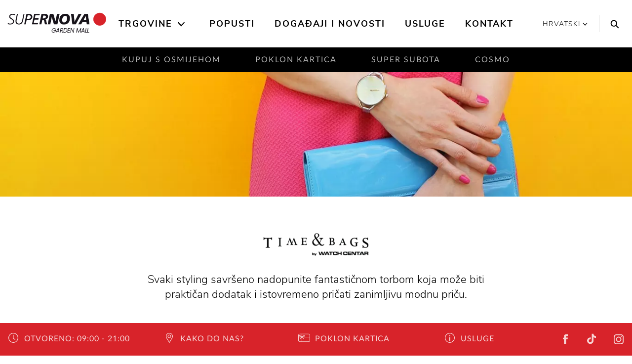

--- FILE ---
content_type: text/html; charset=utf-8
request_url: https://www.supernova-gardenmall.hr/trgovina/time-bags-by-watch-centar/
body_size: 17530
content:
<!DOCTYPE html>
<html lang="hr">
<head>

<meta charset="utf-8">
<!-- 
	This website is powered by TYPO3 - inspiring people to share!
	TYPO3 is a free open source Content Management Framework initially created by Kasper Skaarhoj and licensed under GNU/GPL.
	TYPO3 is copyright 1998-2026 of Kasper Skaarhoj. Extensions are copyright of their respective owners.
	Information and contribution at https://typo3.org/
-->


<link rel="icon" href="/_assets/2a6b31bd41464b2c68f71b4b3c84faf9/Icons/favicon.png" type="image/png">
<title>Time &amp; Bags by Watch Centar | Shopping centar Zagreb Garden Mall</title>
<meta http-equiv="x-ua-compatible" content="IE=edge">
<meta name="generator" content="TYPO3 CMS">
<meta name="description" content="Svaki styling savršeno nadopunite fantastičnom torbom koja može biti praktičan dodatak i istovremeno pričati zanimljivu modnu priču. ">
<meta name="viewport" content="width=device-width, initial-scale=1.0">
<meta property="og:type" content="website">
<meta name="twitter:card" content="summary">


<link rel="stylesheet" href="https://use.fontawesome.com/releases/v5.2.0/css/all.css" media="all">
<link rel="stylesheet" href="/_assets/3781afeff0c9dfb2e539c89f5131fdef/Css/jquery.fancybox.min.css?0" media="all">
<link rel="stylesheet" href="/_assets/3781afeff0c9dfb2e539c89f5131fdef/Css/custom.css?0" media="all">



<script src="https://code.jquery.com/jquery-latest.min.js"></script>


<!-- Global site tag (gtag.js) - Google Analytics -->
<script data-ignore="1" data-cookieconsent="statistics" type="text/plain" async data-src="https://www.googletagmanager.com/gtag/js?id=UA-96212968-10"></script><!-- Global site tag (gtag.js) - Google Analytics -->
<script data-ignore="1" data-cookieconsent="statistics" type="text/plain">
    /* Google Analytics Optout */
    var gaProperty = 'UA-96212968-10';
    var disableStr = 'ga-disable-' + gaProperty;
    if (document.cookie.indexOf(disableStr + '=true') > -1) {
        window[disableStr] = true;
    }

    function gaOptout() {
        document.cookie = disableStr + '=true; expires=Thu, 31 Dec 2099 23:59:59 UTC; path=/';
        window[disableStr] = true;
    }

     /* Google Analytics */
	window.dataLayer = window.dataLayer || [];
	function gtag(){dataLayer.push(arguments);}
	gtag('js', new Date());

	gtag('config', gaProperty, { 'anonymize_ip': true });
    /* End Google Analytics */
</script><script data-ignore="1" data-cookieconsent="statistics" type="text/plain"></script><!-- Build BUILD_NUMBER_PLACEHOLDER -->

        
<link rel="stylesheet" href="/packages/ps_site/Resources/Public/Css/mainStyles/mainStyles.f4cf.css">


    

    <meta name="google-site-verification" content="l0wlx4FnbKzuz1J6PzPEcdml1VJ6mRv7FBDZh0lM-a4" />





<link rel="canonical" href="https://www.supernova-gardenmall.hr/trgovina/time-bags-by-watch-centar/"/>

<link rel="alternate" hreflang="x-default" href="https://www.supernova-gardenmall.hr/trgovina/time-bags-by-watch-centar/"/>
<link rel="alternate" hreflang="hr-HR" href="https://www.supernova-gardenmall.hr/trgovina/time-bags-by-watch-centar/"/>
<link rel="alternate" hreflang="en" href="https://www.supernova-gardenmall.hr/en/store/time-bags-by-watch-centar/"/>
</head>
<body id="p-491" class="no-js">


<div class="sticky-top">
    
    <header class="header">
        

<div class="keyboard-nav">
  <a class="h4 sr-only sr-only-focusable skip-to-content" href="/">
    Home
  </a>
  <a class="h4 sr-only sr-only-focusable skip-to-content searchTrigger" data-toggle="modal" data-target=".scl-search-modal" href="#search">
    Search
  </a>
  <a class="h4 sr-only sr-only-focusable skip-to-content" href="#main-nav-list">
    Main navigation
  </a>
  <a class="h4 sr-only sr-only-focusable skip-to-content" href="#content">
    Skip to content
  </a>
</div>



        <div class="container-large">
            <nav class="navbar navbar-light p-lg-0 navbar-expand-lg justify-content-end">
                <span class="header__logo header__logo--main">
                    <a href="/">
    
        
                
                    
                        <svg xmlns="http://www.w3.org/2000/svg" xmlns:xlink="http://www.w3.org/1999/xlink" width="100%" height="80px" viewBox="0 20 441 61" version="1.1">
                        <g id="Symbols" stroke="none" stroke-width="1" fill="none" fill-rule="evenodd">
                            <g id="Suerpnova_Logo-/-positive">
                                <g id="supernova_1" transform="translate(1.000000, 2.000000)">
                                    <path d="M33.327,6.464 C30.093,5.078 26.53,4.418 22.636,4.418 C14.519,4.418 7.062,8.312 7.062,17.287 C7.062,27.913 24.022,28.704 24.022,38.273 C24.022,45.4 17.422,48.106 11.219,48.106 C7.919,48.106 4.092,47.051 1.386,45.203 L0,49.558 C2.046,50.68 5.61,52.066 11.615,52.066 C19.997,52.066 28.576,47.051 28.576,37.679 C28.576,25.8 11.615,24.942 11.615,16.957 C11.615,10.753 17.555,8.378 22.636,8.378 C25.87,8.378 29.104,9.17 31.941,10.622 L33.327,6.464" id="Fill-1" fill="#18141B"/>
                                    <path d="M74.896,5.21 L70.671,5.21 L64.006,35.238 C62.422,42.431 57.935,48.106 50.082,48.106 C43.548,48.106 39.523,44.08 39.523,37.349 C39.523,34.578 40.38,30.354 40.908,27.648 L45.594,5.21 L41.238,5.21 L37.608,21.774 C36.619,26.064 34.969,33.39 34.969,37.547 C34.969,46.985 41.37,52.066 50.147,52.066 C60.838,52.066 67.042,44.411 68.758,33.72 L74.896,5.21" id="Fill-2" fill="#18141B"/>
                                    <path d="M73.567,51.274 L80.166,51.274 L84.192,32.862 L90.791,32.862 C103.198,32.862 109.864,26.328 109.864,17.221 C109.864,8.048 101.944,5.21 95.081,5.21 L83.598,5.21 L73.567,51.274 Z M89.009,11.018 L92.441,11.018 C97.984,11.018 102.868,11.809 102.868,18.211 C102.868,25.668 95.807,27.054 89.009,27.054 L85.512,27.054 L89.009,11.018 L89.009,11.018 Z" id="Fill-3" fill="#18141B"/>
                                    <polyline id="Fill-4" fill="#18141B" points="107.984 51.274 133.986 51.274 135.24 45.466 115.904 45.466 119.27 30.288 136.56 30.288 137.682 24.48 120.589 24.48 123.559 11.018 141.774 11.018 143.094 5.21 118.082 5.21 107.984 51.274"/>
                                    <path d="M158.241,12.469 L162.069,12.469 C165.831,12.469 169.988,12.469 169.988,17.287 C169.988,23.358 163.982,24.876 159.033,24.876 L155.667,24.876 L158.241,12.469 Z M140.752,51.274 L149.992,51.274 L154.018,32.136 L157.515,32.136 C162.531,32.136 162.267,35.567 163.323,40.451 L165.566,51.274 L175.268,51.274 L170.846,32.73 C170.252,30.222 168.668,28.638 166.16,28.506 L166.16,28.374 C173.684,28.242 179.623,24.019 179.623,16.099 C179.623,5.078 169.79,5.21 161.277,5.21 L150.388,5.21 L140.752,51.274 L140.752,51.274 Z" id="Fill-5" fill="#18141B"/>
                                    <polyline id="Fill-6" fill="#18141B" points="178.009 51.274 189.624 51.274 196.025 19.399 196.158 19.399 205.792 51.274 221.104 51.274 230.871 5.21 219.255 5.21 212.788 37.151 212.656 37.151 203.219 5.21 187.842 5.21 178.009 51.274"/>
                                    <path d="M264.301,24.217 C264.301,31.938 260.34,42.959 250.838,42.959 C244.436,42.959 242.258,38.141 242.258,32.334 C242.258,24.546 246.219,13.525 255.721,13.525 C262.123,13.525 264.301,18.409 264.301,24.217 Z M276.971,23.227 C276.971,13.723 271.494,4.418 256.514,4.418 C238.76,4.418 229.588,15.835 229.588,33.324 C229.588,42.761 235.064,52.066 250.045,52.066 C267.799,52.066 276.971,40.649 276.971,23.227 L276.971,23.227 Z" id="Fill-7" fill="#18141B"/>
                                    <polyline id="Fill-8" fill="#18141B" points="328.352 5.21 315.086 5.21 297.268 40.055 297.135 40.055 294.033 5.21 281.693 5.21 287.699 51.274 302.877 51.274 328.352 5.21"/>
                                    <path d="M349.045,32.73 L337.166,32.73 L346.932,14.713 L347.064,14.713 L349.045,32.73 Z M313.539,51.274 L326.871,51.274 L332.348,41.441 L350.232,41.441 L351.486,51.274 L363.893,51.274 L356.369,5.21 L340.928,5.21 L313.539,51.274 L313.539,51.274 Z" id="Fill-9" fill="#18141B"/>
                                    <path d="M381.461,28.553 C381.461,13.242 393.873,0.83 409.184,0.83 C424.496,0.83 436.908,13.242 436.908,28.553 C436.908,43.865 424.496,56.276 409.184,56.276 C393.873,56.276 381.461,43.865 381.461,28.553" id="Fill-10" fill="#D8232A"/>
                                    <path d="M381.461,28.553 C381.461,13.242 393.873,0.83 409.184,0.83 C424.496,0.83 436.908,13.242 436.908,28.553 C436.908,43.865 424.496,56.276 409.184,56.276 C393.873,56.276 381.461,43.865 381.461,28.553 Z" id="Stroke-11" stroke="#D8232A" stroke-width="1.446"/>
                                </g>
                            </g>
                        </g>
                        <text dx="365px" y="90px" fill="#18141B" font-family="'Poppins'" font-size="27px" style="letter-spacing: -1px; text-align: right; width: 100px; text-transform: uppercase;" text-anchor="end">Garden Mall</text>
                        <title>Garden Mall</title>
                    </svg>
                    Garden Mall
                    
                
            
  
</a>
</span>
                <div
    class="navbar-collapse offcanvas-collapse justify-content-center collapse-no-animation"
    id="navbarResponsive"
>
    <div class="main-menu">
        <div class="main-menu__body">
            <ul class="main-menu__list main-menu__list--main" id="main-nav-list" aria-label="Main navigation">
                
                    
                        <li class="with-subpages">
                            <a class="active  align-items-center" href="/trgovine/">
                                Trgovine
                            </a>
                             
                                <button class="main-menu__arrow" aria-label="Open the submenu">
                                    <svg class="ml-auto mr-1 svg-icon">
                                        <use xlink:href="/_assets/2a6b31bd41464b2c68f71b4b3c84faf9/Icons/symbol-defs.svg#icon-arrow-down"></use>
                                    </svg>
                                </button>
                            
                            
                                <div class="main-menu__dropdown enable-store-filter">
                                    <div class="row">
                                        
    

            <a id="c1571"></a>
            
            
            
                



            
            
                

    



            
            

    
        

  

  
      <div class="col-xl-3 d-xl-block">
        <ul id="nav-categories" class="main-menu__list main-menu__list--large main-menu__list--sub">
          <li class="d-xl-none d-inline-block scl-mb-30 scl-mt-10">
            <a href="/trgovine/">
              <b>
                Prikaži sve trgovine
              </b>
            </a>
          </li>
          <li class="d-xl-none">
            Trgovine po kategorijama
          </li>
          
            <li class="menu-category" data-category="c-123">
              <a href="/kategorija/hrana/"><span>Hrana</span></a>
            </li>
          
            <li class="menu-category" data-category="c-121">
              <a href="/kategorija/cipele/"><span>Cipele</span></a>
            </li>
          
            <li class="menu-category" data-category="c-119">
              <a href="/kategorija/djeca/"><span>Djeca</span></a>
            </li>
          
            <li class="menu-category" data-category="c-117">
              <a href="/kategorija/modni-dodaci-i-nakit/"><span>Modni dodaci i nakit</span></a>
            </li>
          
            <li class="menu-category" data-category="c-115">
              <a href="/kategorija/sport/"><span>Sport</span></a>
            </li>
          
            <li class="menu-category" data-category="c-113">
              <a href="/kategorija/tehnika/"><span>Tehnika</span></a>
            </li>
          
            <li class="menu-category" data-category="c-111">
              <a href="/kategorija/dom/"><span>Dom</span></a>
            </li>
          
            <li class="menu-category" data-category="c-109">
              <a href="/kategorija/drogerija/"><span>Drogerija</span></a>
            </li>
          
            <li class="menu-category" data-category="c-107">
              <a href="/kategorija/caffe-i-restorani/"><span>Kafići i restorani</span></a>
            </li>
          
            <li class="menu-category" data-category="c-105">
              <a href="/kategorija/moda/"><span>Moda</span></a>
            </li>
          
            <li class="menu-category" data-category="c-103">
              <a href="/kategorija/ostalo/"><span>Ostalo</span></a>
            </li>
          
        </ul>
        <a class="d-none d-md-inline-block scl-btn scl-mt-20" href="/trgovine/">
          Sve trgovine
        </a>
      </div>
      <div class="col-xl-6 d-none d-xl-block">
        <ul id="nav-stores" class="main-menu__list main-menu__list--sub row">
          
            <li class="menu-store col-4" data-category="
                
              
                c-113
  ">
  <a href="/trgovina/definicija-a1/">
    <span>A1</span>
  </a>
  
  </li>
  
            <li class="menu-store col-4" data-category="
                
              
                c-103
  ">
  <a href="/trgovina/addiko-bank-bankomat/">
    <span>Addiko Bank bankomat</span>
  </a>
  
  </li>
  
            <li class="menu-store col-4" data-category="
                
              
                c-117
  ">
  <a href="/trgovina/alfa-vision-optika/">
    <span>Alfa Vision Optika</span>
  </a>
  
  </li>
  
            <li class="menu-store col-4" data-category="
                
              
                c-107
  ">
  <a href="/trgovina/ali-kebaba/">
    <span>Ali Kebaba</span>
  </a>
  
  </li>
  
            <li class="menu-store col-4" data-category="
                
              
                c-117
  ">
  <a href="/trgovina/amen/">
    <span>Amen</span>
  </a>
  
  </li>
  
            <li class="menu-store col-4" data-category="
                
              
                c-103
  ">
  <a href="/trgovina/autopraonica-i-autoservis-extreme/">
    <span>Autopraonica i vulkanizacija Extreme</span>
  </a>
  
  </li>
  
            <li class="menu-store col-4" data-category="
                
              
                c-103
  ">
  <a href="/trgovina/autoservis-i-vulkanizer-ulja-direkt/">
    <span>Autoservis i vulkanizer Ulja Direkt</span>
  </a>
  
  </li>
  
            <li class="menu-store col-4" data-category="
                
              
                c-119
  ">
  <a href="/trgovina/baby-center/">
    <span>Baby Center</span>
  </a>
  
      <span class="ml-2 main-menu__badge">
        <svg class="svg-icon">
          <use xlink:href="/_assets/2a6b31bd41464b2c68f71b4b3c84faf9/Icons/symbol-defs.svg#icon-percentage"></use>
        </svg>
      </span>
    
  </li>
  
            <li class="menu-store col-4" data-category="
                
              
                c-103
  ">
  <a href="/trgovina/balon-centar/">
    <span>Balon Centar</span>
  </a>
  
  </li>
  
            <li class="menu-store col-4" data-category="
                
              
                c-105,
                c-119
  ">
  <a href="/trgovina/ca/">
    <span>C&amp;A</span>
  </a>
  
  </li>
  
            <li class="menu-store col-4" data-category="
                
              
                c-107
  ">
  <a href="/trgovina/caffe-bar-murano/">
    <span>Caffe bar Murano</span>
  </a>
  
  </li>
  
            <li class="menu-store col-4" data-category="
                
              
                c-105
  ">
  <a href="/trgovina/calzedonia/">
    <span>Calzedonia</span>
  </a>
  
  </li>
  
            <li class="menu-store col-4" data-category="
                
              
                c-121,
                c-117
  ">
  <a href="/trgovina/ccc/">
    <span>CCC</span>
  </a>
  
  </li>
  
            <li class="menu-store col-4" data-category="
                
              
                c-117
  ">
  <a href="/trgovina/charm-silver/">
    <span>Charm Silver</span>
  </a>
  
  </li>
  
            <li class="menu-store col-4" data-category="
                
              
                c-103
  ">
  <a href="/trgovina/chix-threading-bar/">
    <span>CHIX threading bar</span>
  </a>
  
  </li>
  
            <li class="menu-store col-4" data-category="
                
              
                c-119
  ">
  <a href="/trgovina/ciciban/">
    <span>Ciciban</span>
  </a>
  
      <span class="ml-2 main-menu__badge">
        <svg class="svg-icon">
          <use xlink:href="/_assets/2a6b31bd41464b2c68f71b4b3c84faf9/Icons/symbol-defs.svg#icon-percentage"></use>
        </svg>
      </span>
    
  </li>
  
            <li class="menu-store col-4" data-category="
                
              
                c-105
  ">
  <a href="/trgovina/comma/">
    <span>Comma</span>
  </a>
  
  </li>
  
            <li class="menu-store col-4" data-category="
                
              
                c-121,
                c-117
  ">
  <a href="/trgovina/deichmann/">
    <span>Deichmann</span>
  </a>
  
  </li>
  
            <li class="menu-store col-4" data-category="
                
              
                c-109
  ">
  <a href="/trgovina/dm/">
    <span>dm</span>
  </a>
  
  </li>
  
            <li class="menu-store col-4" data-category="
                
              
                c-117
  ">
  <a href="/trgovina/dominik-zlatarnice-i-srebrnarnice/">
    <span>Dominik zlatarnice i srebrnarnice</span>
  </a>
  
  </li>
  
            <li class="menu-store col-4" data-category="
                
              
                c-109
  ">
  <a href="/trgovina/douglas/">
    <span>Douglas</span>
  </a>
  
  </li>
  
            <li class="menu-store col-4" data-category="
                
              
                c-113
  ">
  <a href="/trgovina/elipso/">
    <span>Elipso</span>
  </a>
  
  </li>
  
            <li class="menu-store col-4" data-category="
                
              
                c-103
  ">
  <a href="/trgovina/erste-bank-bankomat/">
    <span>Erste Bank bankomat</span>
  </a>
  
  </li>
  
            <li class="menu-store col-4" data-category="
                
              
                c-105
  ">
  <a href="/trgovina/extreme-intimo/">
    <span>Extreme Intimo</span>
  </a>
  
  </li>
  
            <li class="menu-store col-4" data-category="
                
              
                c-109,
                c-103
  ">
  <a href="/trgovina/farmacia/">
    <span>Farmacia</span>
  </a>
  
  </li>
  
            <li class="menu-store col-4" data-category="
                
              
                c-105,
                c-117
  ">
  <a href="/trgovina/galileo/">
    <span>Galileo</span>
  </a>
  
  </li>
  
            <li class="menu-store col-4" data-category="
                
              
                c-107
  ">
  <a href="/trgovina/garden-bar/">
    <span>Garden bar</span>
  </a>
  
  </li>
  
            <li class="menu-store col-4" data-category="
                
              
                c-117
  ">
  <a href="/trgovina/ghetaldus-optika/">
    <span>Ghetaldus Optika</span>
  </a>
  
  </li>
  
            <li class="menu-store col-4" data-category="
                
              
                c-119
  ">
  <a href="/trgovina/gifty/">
    <span>Gifty</span>
  </a>
  
  </li>
  
            <li class="menu-store col-4" data-category="
                
              
                c-103
  ">
  <a href="/trgovina/hari-key/">
    <span>Hari Key</span>
  </a>
  
  </li>
  
            <li class="menu-store col-4" data-category="
                
              
                c-111
  ">
  <a href="/trgovina/hespo/">
    <span>Hespo</span>
  </a>
  
  </li>
  
            <li class="menu-store col-4" data-category="
                
              
                c-117
  ">
  <a href="/trgovina/heta-1892/">
    <span>Heta 1892</span>
  </a>
  
  </li>
  
            <li class="menu-store col-4" data-category="
                
              
                c-103,
                c-117
  ">
  <a href="/trgovina/hocu-knjigu/">
    <span>Hoću knjigu</span>
  </a>
  
  </li>
  
            <li class="menu-store col-4" data-category="
                
              
                c-103
  ">
  <a href="/trgovina/hrvatska-lutrija/">
    <span>Hrvatska Lutrija</span>
  </a>
  
  </li>
  
            <li class="menu-store col-4" data-category="
                
              
                c-103
  ">
  <a href="/trgovina/hrvatska-posta/">
    <span>Hrvatska pošta</span>
  </a>
  
  </li>
  
            <li class="menu-store col-4" data-category="
                
              
                c-103
  ">
  <a href="/trgovina/hrvatska-postanska-banka-bankomat/">
    <span>Hrvatska poštanska banka bankomat</span>
  </a>
  
  </li>
  
            <li class="menu-store col-4" data-category="
                
              
                c-103,
                c-113
  ">
  <a href="/trgovina/hrvatski-telekom/">
    <span>Hrvatski Telekom</span>
  </a>
  
  </li>
  
            <li class="menu-store col-4" data-category="
                
              
                c-123
  ">
  <a href="/trgovina/interspar/">
    <span>Interspar</span>
  </a>
  
  </li>
  
            <li class="menu-store col-4" data-category="
                
              
                c-115
  ">
  <a href="/trgovina/intersport/">
    <span>Intersport</span>
  </a>
  
      <span class="ml-2 main-menu__badge">
        <svg class="svg-icon">
          <use xlink:href="/_assets/2a6b31bd41464b2c68f71b4b3c84faf9/Icons/symbol-defs.svg#icon-percentage"></use>
        </svg>
      </span>
    
  </li>
  
            <li class="menu-store col-4" data-category="
                
              
                c-103
  ">
  <a href="/trgovina/ira/">
    <span>Ira</span>
  </a>
  
  </li>
  
            <li class="menu-store col-4" data-category="
                
              
                c-113
  ">
  <a href="/trgovina/iskon/">
    <span>Iskon</span>
  </a>
  
  </li>
  
            <li class="menu-store col-4" data-category="
                
              
                c-105,
                c-117
  ">
  <a href="/trgovina/jeordies/">
    <span>Jeordie&#039;s</span>
  </a>
  
  </li>
  
            <li class="menu-store col-4" data-category="
                
              
                c-111
  ">
  <a href="/trgovina/jysk/">
    <span>Jysk</span>
  </a>
  
  </li>
  
            <li class="menu-store col-4" data-category="
                
              
                c-105
  ">
  <a href="/trgovina/kerver/">
    <span>Kerver</span>
  </a>
  
  </li>
  
            <li class="menu-store col-4" data-category="
                
              
                c-117
  ">
  <a href="/trgovina/krona/">
    <span>Krona</span>
  </a>
  
  </li>
  
            <li class="menu-store col-4" data-category="
                
              
                c-103
  ">
  <a href="/trgovina/lemia-kemijska-cistionica/">
    <span>Lemia kemijska čistionica</span>
  </a>
  
  </li>
  
            <li class="menu-store col-4" data-category="
                
              
                c-123
  ">
  <a href="/trgovina/leonitus/">
    <span>Leonitus</span>
  </a>
  
  </li>
  
            <li class="menu-store col-4" data-category="
                
              
                c-105
  ">
  <a href="/trgovina/lisca/">
    <span>Lisca</span>
  </a>
  
  </li>
  
            <li class="menu-store col-4" data-category="
                
              
                c-121
  ">
  <a href="/trgovina/mass-shoes/">
    <span>Mass Shoes</span>
  </a>
  
  </li>
  
            <li class="menu-store col-4" data-category="
                
              
                c-113
  ">
  <a href="/trgovina/mobia/">
    <span>Mobia</span>
  </a>
  
  </li>
  
            <li class="menu-store col-4" data-category="
                
              
                c-109
  ">
  <a href="/trgovina/mueller/">
    <span>Müller</span>
  </a>
  
  </li>
  
            <li class="menu-store col-4" data-category="
                
              
                c-105
  ">
  <a href="/trgovina/new-yorker/">
    <span>New Yorker</span>
  </a>
  
  </li>
  
            <li class="menu-store col-4" data-category="
                
              
                c-105
  ">
  <a href="/trgovina/nkd/">
    <span>NKD</span>
  </a>
  
  </li>
  
            <li class="menu-store col-4" data-category="
                
              
                c-119
  ">
  <a href="/trgovina/okaidi/">
    <span>Okaïdi</span>
  </a>
  
  </li>
  
            <li class="menu-store col-4" data-category="
                
              
                c-117,
                c-103
  ">
  <a href="/trgovina/optika-anda/">
    <span>Optika Anda</span>
  </a>
  
  </li>
  
            <li class="menu-store col-4" data-category="
                ">
  <a href="/trgovina/otp-banka-bankomat/">
    <span>OTP banka bankomat</span>
  </a>
  
  </li>
  
            <li class="menu-store col-4" data-category="
                
              
                c-105
  ">
  <a href="/trgovina/palmers/">
    <span>Palmers</span>
  </a>
  
  </li>
  
            <li class="menu-store col-4" data-category="
                
              
                c-105,
                c-119,
                c-111
  ">
  <a href="/trgovina/pepco/">
    <span>Pepco</span>
  </a>
  
  </li>
  
            <li class="menu-store col-4" data-category="
                
              
                c-115
  ">
  <a href="/trgovina/polleo-sport/">
    <span>Polleo Sport</span>
  </a>
  
  </li>
  
            <li class="menu-store col-4" data-category="
                
              
                c-111
  ">
  <a href="/trgovina/posteljinahr/">
    <span>Posteljina.hr</span>
  </a>
  
  </li>
  
            <li class="menu-store col-4" data-category="
                
              
                c-103
  ">
  <a href="/trgovina/privredna-banka-zagreb-bankomat/">
    <span>Privredna Banka Zagreb Bankomat</span>
  </a>
  
  </li>
  
            <li class="menu-store col-4" data-category="
                
              
                c-103
  ">
  <a href="/trgovina/raiffeisen-bank-bankomat/">
    <span>Raiffeisen Bank bankomat</span>
  </a>
  
  </li>
  
            <li class="menu-store col-4" data-category="
                
              
                c-105
  ">
  <a href="/trgovina/soliver/">
    <span>s.Oliver</span>
  </a>
  
  </li>
  
            <li class="menu-store col-4" data-category="
                
              
                c-103
  ">
  <a href="/trgovina/simple-frizerski-salon/">
    <span>Simple frizerski salon</span>
  </a>
  
  </li>
  
            <li class="menu-store col-4" data-category="
                
              
                c-105
  ">
  <a href="/trgovina/sinsay/">
    <span>Sinsay</span>
  </a>
  
  </li>
  
            <li class="menu-store col-4" data-category="
                
              
                c-105
  ">
  <a href="/trgovina/skiny/">
    <span>Skiny</span>
  </a>
  
  </li>
  
            <li class="menu-store col-4" data-category="
                
              
                c-107
  ">
  <a href="/trgovina/sky-bar/">
    <span>Sky bar</span>
  </a>
  
  </li>
  
            <li class="menu-store col-4" data-category="
                
              
                c-115
  ">
  <a href="/trgovina/snipes/">
    <span>Snipes</span>
  </a>
  
  </li>
  
            <li class="menu-store col-4" data-category="
                
              
                c-123
  ">
  <a href="/trgovina/spar-tutto-bene/">
    <span>Spar Tutto Bene</span>
  </a>
  
  </li>
  
            <li class="menu-store col-4" data-category="
                
              
                c-115
  ">
  <a href="/trgovina/sport-vision/">
    <span>Sport Vision</span>
  </a>
  
  </li>
  
            <li class="menu-store col-4" data-category="
                
              
                c-107
  ">
  <a href="/trgovina/submarine-burger/">
    <span>Submarine Burger</span>
  </a>
  
  </li>
  
            <li class="menu-store col-4" data-category="
                
              
                c-105,
                c-117
  ">
  <a href="/trgovina/takko/">
    <span>Takko</span>
  </a>
  
  </li>
  
            <li class="menu-store col-4" data-category="
                
              
                c-111
  ">
  <a href="/trgovina/tedi/">
    <span>TEDi</span>
  </a>
  
  </li>
  
            <li class="menu-store col-4" data-category="
                
              
                c-113
  ">
  <a href="/trgovina/telemach/">
    <span>Telemach</span>
  </a>
  
  </li>
  
            <li class="menu-store col-4" data-category="
                
              
                c-117
  ">
  <a href="/trgovina/time-bags-by-watch-centar/">
    <span>Time &amp; Bags by Watch Centar</span>
  </a>
  
  </li>
  
            <li class="menu-store col-4" data-category="
                
              
                c-103
  ">
  <a href="/trgovina/tisak/">
    <span>Tisak</span>
  </a>
  
  </li>
  
            <li class="menu-store col-4" data-category="
                
              
                c-105
  ">
  <a href="/trgovina/tom-tailor/">
    <span>Tom Tailor</span>
  </a>
  
  </li>
  
            <li class="menu-store col-4" data-category="
                
              
                c-113
  ">
  <a href="/trgovina/tomato/">
    <span>Tomato</span>
  </a>
  
  </li>
  
            <li class="menu-store col-4" data-category="
                
              
                c-119
  ">
  <a href="/trgovina/twister-arcade/">
    <span>Twister Arcade</span>
  </a>
  
  </li>
  
            <li class="menu-store col-4" data-category="
                
              
                c-105
  ">
  <a href="/trgovina/ulla-popken/">
    <span>Ulla Popken</span>
  </a>
  
      <span class="ml-2 main-menu__badge">
        <svg class="svg-icon">
          <use xlink:href="/_assets/2a6b31bd41464b2c68f71b4b3c84faf9/Icons/symbol-defs.svg#icon-percentage"></use>
        </svg>
      </span>
    
  </li>
  
            <li class="menu-store col-4" data-category="
                
              
                c-105
  ">
  <a href="/trgovina/united-colors-of-benetton/">
    <span>United Colors of Benetton</span>
  </a>
  
  </li>
  
            <li class="menu-store col-4" data-category="
                
              
                c-111
  ">
  <a href="/trgovina/vitapur/">
    <span>Vitapur</span>
  </a>
  
  </li>
  
            <li class="menu-store col-4" data-category="
                
              
                c-103
  ">
  <a href="/trgovina/zagrebacka-banka-bankomat/">
    <span>Zagrebačka Banka bankomat</span>
  </a>
  
  </li>
  
            <li class="menu-store col-4" data-category="
                
              
                c-103
  ">
  <a href="/trgovina/zoo-city/">
    <span>ZOOCITY</span>
  </a>
  
  </li>
  
  </ul>
  </div>
  





    


            
                



            
            
                



            
            

        


                                        <div class="col-xl-3">
                                            
<a id="c1572"></a><div class="scl-menu-teaser scl-mt-40 scl-mt-xl-10"><div class="scl-h4 scl-menu-teaser__header">
                PRONAĐITE TRGOVINE NA MAPI CENTRA
            </div><div class="scl-menu-teaser__text scl-mb-30"><p>Ovdje možete pogledati mapu shopping centra Supernova Zagreb&nbsp;Garden Mall.<br> Kliknite i provjerite naše trgovine i usluge!</p></div><div
                class="scl-menu-teaser__image scl-p-20 scl-mb-20 scl-mb-xl-0"
                data-responsive-background-image
            ><img
                        data-src="https://der2old9y4uak.cloudfront.net/fileadmin/_processed_/7/4/csm_garden-mall-map_b7cf0d86e6.jpg"
                        class="img-fluid lazyload"
                        alt=""
                        title=""
                    /><div class="scl-menu-teaser__button d-block text-center"><a href="https://www.google.com/maps/place/Supernova+Garden+Mall/@45.836275,16.0459974,18.75z/data=!4m8!1m2!2m1!1sSupernova+Zagreb+Garden+Mall!3m4!1s0x4765d7fc623ef96f:0xf7d53d87ccc6bb84!8m2!3d45.8362841!4d16.0461849" class="scl-btn scl-btn--block scl-btn--with-bg">
                            Pogledajte mapu
                        </a></div></div></div>



                                        </div>
                                    </div>
                                </div>
                            
                        </li>
                    
                        <li class="">
                            <a class=" align-items-center" href="/popusti/">
                                Popusti
                            </a>
                             
                            
                        </li>
                    
                        <li class="">
                            <a class=" align-items-center" href="/dogadaji-i-novosti/">
                                Događaji i novosti
                            </a>
                             
                            
                        </li>
                    
                        <li class="">
                            <a class=" align-items-center" href="/usluge/">
                                Usluge
                            </a>
                             
                            
                        </li>
                    
                        <li class="">
                            <a class=" align-items-center" href="/kontakt/">
                                Kontakt
                            </a>
                             
                            
                        </li>
                    
                
            </ul>
        </div>
        <div class="main-menu__footer d-xl-none">
            <ul class="text-center list-unstyled">
                
  
    
      
          
            
              <li class="active">
                <a
                  href="/trgovina/time-bags-by-watch-centar/"
                  title="Hrvatski"
                >
                  <span>Hrvatski</span>
                </a>
              </li>
            
          
        
    
      
          
            
              <li class="">
                <a
                  href="/en/store/time-bags-by-watch-centar/"
                  title="English"
                >
                  <span>English</span>
                </a>
              </li>
            
          
        
    
  


            </ul>
            
    

            <div id="c1580" class="frame frame-default frame-type-menu_pages frame-layout-0">
                
                
                    



                
                
                    

    



                
                
    
        <ul>
            
                <li>
                    <a href="/imprint/" title="Imprint">
                        <span>Imprint</span>
                    </a>
                </li>
            
                <li>
                    <a href="/pravila-privatnosti/" title="Pravila privatnosti">
                        <span>Pravila privatnosti</span>
                    </a>
                </li>
            
        </ul>
    


                
                    



                
                
                    



                
            </div>

        


        </div>
    </div>
</div>

<div class="header__tools d-flex">
    

  <div class="language-switch language-switch--header d-none d-xl-flex">
    <div class="dropdown">
      <a class="dropdown-toggle language-switch__opener" href="#" role="button" id="dropdownMenuLink"
        data-toggle="dropdown" aria-haspopup="true" aria-expanded="false" aria-label="Change the language">
        
          Hrvatski
        
          
        
        <svg class="svg-icon">
          <use xlink:href="/_assets/2a6b31bd41464b2c68f71b4b3c84faf9/Icons/symbol-defs.svg#icon-arrow-down"></use>
        </svg>
      </a>

      <div class="dropdown-menu language-switch__options" aria-labelledby="dropdownMenuLink">
        
  
    
      
          
            
              <li class="active">
                <a
                  href="/trgovina/time-bags-by-watch-centar/"
                  title="Hrvatski"
                >
                  <span>Hrvatski</span>
                </a>
              </li>
            
          
        
    
      
          
            
              <li class="">
                <a
                  href="/en/store/time-bags-by-watch-centar/"
                  title="English"
                >
                  <span>English</span>
                </a>
              </li>
            
          
        
    
  


      </div>
    </div>
  </div>
  <ul class="scl-language-switch-mobile d-xl-none">
    
      
    
      
          
            <li class="scl-language-switch-mobile__item">
              <a href="/en/store/time-bags-by-watch-centar/" title="English">
                <span>english</span>
              </a>
            </li>
          
        
    
  </ul>




    <button class="search" data-toggle="modal" data-target=".scl-search-modal" aria-label="Search">
  <svg class="svg-icon icon-search">
    <use xlink:href="/_assets/2a6b31bd41464b2c68f71b4b3c84faf9/Icons/symbol-defs.svg#icon-search"></use>
  </svg>
</button>

    <button
        class="header__toggler ml-auto d-flex d-xl-none collapsed hamburger hamburger--spin"
        type="button"
        data-target="#navbarResponsive"
        aria-controls="navbarResponsive"
        aria-expanded="false"
        aria-label="Toggle navigation"
    >
        <span class="hamburger-box">
            <span class="hamburger-inner"></span>
        </span>
    </button>
</div>

            </nav>
        </div>
    </header>
    
    <div class="subnav d-none d-xl-block">
        <ul class="nav justify-content-center">
            
                
                    <li class="subnav__link nav-item ">
                        <a class="nav-link" title="Kupuj s osmijehom" href="/kupuj-s-osmijehom/">Kupuj s osmijehom</a>
                    </li>
                
                    <li class="subnav__link nav-item ">
                        <a class="nav-link" title="Poklon kartica" href="/poklon-kartica/">Poklon kartica</a>
                    </li>
                
                    <li class="subnav__link nav-item ">
                        <a class="nav-link" title="Super subota" href="/super-subota/">Super subota</a>
                    </li>
                
                    <li class="subnav__link nav-item ">
                        <a class="nav-link" title="Cosmo" href="/cosmo/">Cosmo</a>
                    </li>
                
            
        </ul>
    </div>


</div>

<div
    class="modal scl-search-modal fade"
    tabindex="-1"
    role="dialog"
    aria-hidden="true"
>
    <div class="modal-dialog modal-dialog-centered scl-search-dialog scl-search-dialog--centered scl-bg-dark">
        <div class="modal-content">
            <div class="modal-header">
                <button
                    type="button"
                    data-dismiss="modal"
                    aria-label="Close"
                    class="scl-search-dialog__close"
                >
                    <svg class="svg-icon icon-close-thin">
                        <use xlink:href="/_assets/2a6b31bd41464b2c68f71b4b3c84faf9/Icons/symbol-defs.svg#icon-close-thin"></use>
                    </svg>
                </button>
            </div>
            <div class="modal-body">
                <span class="scl-bubbles"></span>
                <div class="scl-search-dialog__content">
                    <form method="get" id="form_kesearch_pi1" name="form_kesearch_pi1" action="/search/">
                        <div class="form-inline scl-form-line scl-form-line--light">
                            <div class="form-group">
                                <label
                                    class="sr-only"
                                    for="search-input"
                                    id="search-label"
                                >Search
                                </label>
                                <input aria-labelledby="search-label" type="search" class="form-control" placeholder="Što pretražujete?" id="ke_search_sword" name="tx_kesearch_pi1[sword]" />
                                <button
                                    type="submit"
                                    class="scl-btn scl-btn--inverse scl-btn--narrow"
                                >
                                    Idi
                                </button>
                            </div>
                        </div>
                        <div class="scl-form-help">
                            npr. trgovine, restorani, kafići
                        </div>
                    </form>
                </div>
            </div>
        </div>
    </div>
</div>




<!-- Main content -->
<main
    class="main"
    id="content"
    role="main"
>
    
    <div class="content">
    

            <div id="c1809" class="frame frame-default frame-type-list frame-layout-0">
                
                
                    



                
                
                    

    



                
                

    
        

  
  



  
  










  


<script type="application/ld+json">
    {
        "@context": "http://schema.org",
        "@type": "Store",
        
          "name": "Time &amp; Bags by Watch Centar",
        
        
          "description": "Svaki styling savršeno nadopunite fantastičnom torbom koja može biti praktičan dodatak i istovremeno pričati zanimljivu modnu priču. ",
        
        "openingHours": [
          "Mo 09:00-21:00 ",
          "Tu 09:00-21:00 ",
          "We 09:00-21:00 ",
          "Th 09:00-21:00 ",
          "Fr 09:00-21:00 ",
          "Sa 09:00-21:00 ",
          "Su - "
        ],
        
          "telephone": "+385 (0)91 4612 044",
        
        
          "email": "timeandbags@watchcentar.hr",
        
        
          "hasMap": "https://maps.google.com/maps?q=45.836048,16.045517",
        
        "address":
        {
            "@type": "PostalAddress",
            "streetAddress": "Ulica Rudolfa Kolaka 14",
            "postalCode": "10040",
            "addressLocality": "Zagreb",
            "addressCountry": "hr"
        },
        
        
          
        
        
           "logo": "https://www.supernova-gardenmall.hr//fileadmin/_processed_/5/2/csm_TimeAndBags_f599b273c2.png",
           "image": "https://www.supernova-gardenmall.hr//fileadmin/_processed_/5/2/csm_TimeAndBags_f599b273c2.png",
        
        "url": "https://www.supernova-gardenmall.hr/trgovina/time-bags-by-watch-centar/",
        "paymentAccepted": "Gotovina, Kreditna kartica, Supernova poklon kartica",
        "makesOffer": [
            
                {
                    "@type": "Offer",
                    "name": "Modni dodaci i nakit"
                }
            
        ]
    }
</script>


<div class="scl-cover  "
    data-responsive-background-image>
    
            <picture><source srcset="https://der2old9y4uak.cloudfront.net/fileadmin/_processed_/d/0/csm_Times_Bags_3fd85ff480.jpg 1024w, /fileadmin/_processed_/d/0/csm_Times_Bags_3677ff834a.jpg 1366w, /fileadmin/_processed_/d/0/csm_Times_Bags_d6545720c0.jpg 1600w, /fileadmin/_processed_/d/0/csm_Times_Bags_558fd5a780.jpg 1920w" media="(min-width: 992px)" sizes="100vw" /><source srcset="https://der2old9y4uak.cloudfront.net/fileadmin/_processed_/d/0/csm_Times_Bags_20fd7f4b0a.jpg 640w, /fileadmin/_processed_/d/0/csm_Times_Bags_ace7f1caab.jpg 768w, /fileadmin/_processed_/d/0/csm_Times_Bags_349bcad51e.jpg 1024w" sizes="100vw" /><img class="img-fluid" title="524907058" alt="Time &amp; Bags by Watch Centar | Zagreb Garden Mall | Supernova" src="https://der2old9y4uak.cloudfront.net/fileadmin/shared/stores/Time___Bags_by_WatchCentar/Times_Bags.jpg" width="2500" /></picture>
        
</div>


<div class="container scl-pb-50 scl-pb-lg-0 ">

  <div class="row">
    <div class="col-lg-8 offset-lg-2 text-center scl-mb-30 scl-mt-40 scl-mt-lg-70 scl-mb-lg-70">
      
          <div class="scl-sidebar__logo">
            <img class="scl-sidebar__logo__image" title="Time &amp; Bags by Watch Centar logo | Zagreb Garden Mall | Supernova" alt="Time &amp; Bags by Watch Centar logo | Zagreb Garden Mall | Supernova" src="https://der2old9y4uak.cloudfront.net/fileadmin/_processed_/5/2/csm_TimeAndBags_f464b78253.png" width="300" height="70" />
          </div>
        
      
        <p class="scl-leadtext scl-mb-0 scl-mt-20 scl-mt-lg-30">
          Svaki styling savršeno nadopunite fantastičnom torbom koja može biti praktičan dodatak i istovremeno pričati zanimljivu modnu priču. 
        </p>
      
    </div>
  </div>

  

  <div class="row">

    <div class="col-lg-5 col-xl-4 order-lg-2 scl-sidebar">

      <div class="scl-sidebar__separator scl-mt-0 scl-mb-40 d-lg-none"></div>

      <h1 class="scl-h2 text-center">
        Time &amp; Bags by Watch Centar
      </h1>

      <div class="scl-sidebar__separator scl-mt-0 d-none d-lg-block"></div>

      <div class="scl-sidebar__label">
        
            Radno vrijeme
          
      </div>

      <table class="scl-sidebar__openhours scl-mb-40 scl-mb-lg-0">
        

    <tr data-highlight-today="1">
        <td>
            Ponedjeljak
        </td>
        <td class="text-left">
            
                    09:00&nbsp;-&nbsp;21:00
                    
                
        </td>
    </tr>
    <tr>
        <td></td>
        <td class="text-left">
            
        </td>
    </tr>


    <tr data-highlight-today="2">
        <td>
            Utorak
        </td>
        <td class="text-left">
            
                    09:00&nbsp;-&nbsp;21:00
                    
                
        </td>
    </tr>
    <tr>
        <td></td>
        <td class="text-left">
            
        </td>
    </tr>


    <tr data-highlight-today="3">
        <td>
            Srijeda
        </td>
        <td class="text-left">
            
                    09:00&nbsp;-&nbsp;21:00
                    
                
        </td>
    </tr>
    <tr>
        <td></td>
        <td class="text-left">
            
        </td>
    </tr>


    <tr data-highlight-today="4">
        <td>
            Četvrtak
        </td>
        <td class="text-left">
            
                    09:00&nbsp;-&nbsp;21:00
                    
                
        </td>
    </tr>
    <tr>
        <td></td>
        <td class="text-left">
            
        </td>
    </tr>


    <tr data-highlight-today="5">
        <td>
            Petak
        </td>
        <td class="text-left">
            
                    09:00&nbsp;-&nbsp;21:00
                    
                
        </td>
    </tr>
    <tr>
        <td></td>
        <td class="text-left">
            
        </td>
    </tr>


    <tr data-highlight-today="6">
        <td>
            Subota
        </td>
        <td class="text-left">
            
                    09:00&nbsp;-&nbsp;21:00
                    
                
        </td>
    </tr>
    <tr>
        <td></td>
        <td class="text-left">
            
        </td>
    </tr>


    <tr data-highlight-today="7">
        <td>
            Nedjelja*
        </td>
        <td class="text-left">
            
                    Zatvoreno
                
        </td>
    </tr>
    <tr>
        <td></td>
        <td class="text-left">
            
                <a href="/radno-vrijeme/#c10218" class="scl-link scl-link--with-icon scl-sidebar__link">
                     <span class="scl-link__text">Pogledajte posebno radno vrijeme</span>
                </a>
            
        </td>
    </tr>




      </table>

      
      

      <div class="d-none d-lg-block scl-pb-lg-80">
        
    
  


    
  

<div class="scl-sidebar__separator d-none d-lg-block"></div>

<div class="scl-sidebar__label">
  Adresa
</div>
<div class="scl-sidebar__text scl-mb-10">
   Ulica Rudolfa Kolaka 14 
  <br />
  10040 Zagreb
</div>

  <div class="scl-sidebar__text scl-mt-25">
    <a
      href="https://www.google.com/maps/dir/?api=1&amp;destination=45.836048,16.045517
        "
      target="_blank" rel="noopener noreferrer"
      class="scl-link scl-link--with-icon"
    >
      <svg class="svg-icon">
        <use
          xlink:href="/_assets/2a6b31bd41464b2c68f71b4b3c84faf9/Icons/symbol-defs.svg#icon-map-pin"
        ></use>
      </svg>
      <span class="scl-link__text"
        >Preuzmite upute na Google mapi</span>
    </a>
  </div>

<div class="scl-sidebar__separator"></div>
<div class="scl-sidebar__label">
  Način plaćanja
</div>
<div class="scl-sidebar__text scl-mb-20">
  
    Gotovina, 
  
    Kreditna kartica, 
  
    Supernova poklon kartica
  
</div>


  <div class="scl-sidebar__label">
    Telefon
  </div>
  <div class="scl-sidebar__text scl-mb-20">
    <a
      href="tel:+3850914612044"
      >+385 (0)91 4612 044</a
    >
  </div>



  <div class="scl-sidebar__label">
    E-mail
  </div>
  <div class="scl-sidebar__text scl-mb-20">
    <a href="mailto:timeandbags@watchcentar.hr">timeandbags@watchcentar.hr</a>
  </div>



  <div class="scl-sidebar__label">
    Web stranica
  </div>
  <div class="scl-sidebar__text scl-mb-20">
    <a target="_blank" rel="noopener noreferrer" href="https://www.satovi.com">www.satovi.com</a>
  </div>




  <div class="scl-sidebar__label">
    Kategorije
  </div>
  
    <a class="scl-badge scl-badge--multiline scl-mr-5 " href="/kategorija/modni-dodaci-i-nakit/">
      <span>Modni dodaci i nakit</span>
    </a>
  


      </div>
    </div>
    <div class="col-lg-7 col-xl-8 order-lg-1 scl-pb-lg-80">
      
        <iframe src="https://www.google.com/maps/embed?pb=!1m18!1m12!1m3!1d1389.876903456023!2d16.045865278821594!3d45.83621094357701!2m3!1f0!2f0!3f0!3m2!1i1024!2i768!4f13.1!3m3!1m2!1s0x0%3A0x0!2zNDXCsDUwJzA5LjgiTiAxNsKwMDInNDMuOSJF!5e0!3m2!1sde!2sat!4v1570524100735!5m2!1sde!2sat"
          frameborder="0" scrolling="no" marginheight="0" marginwidth="0"
          class="d-block scl-detail-map scl-mb-40 scl-mb-lg-50" allowfullscreen>
        </iframe>
      
      <div class="d-lg-none">
        
    
  


    
  

<div class="scl-sidebar__separator d-none d-lg-block"></div>

<div class="scl-sidebar__label">
  Adresa
</div>
<div class="scl-sidebar__text scl-mb-10">
   Ulica Rudolfa Kolaka 14 
  <br />
  10040 Zagreb
</div>

  <div class="scl-sidebar__text scl-mt-25">
    <a
      href="https://www.google.com/maps/dir/?api=1&amp;destination=45.836048,16.045517
        "
      target="_blank" rel="noopener noreferrer"
      class="scl-link scl-link--with-icon"
    >
      <svg class="svg-icon">
        <use
          xlink:href="/_assets/2a6b31bd41464b2c68f71b4b3c84faf9/Icons/symbol-defs.svg#icon-map-pin"
        ></use>
      </svg>
      <span class="scl-link__text"
        >Preuzmite upute na Google mapi</span>
    </a>
  </div>

<div class="scl-sidebar__separator"></div>
<div class="scl-sidebar__label">
  Način plaćanja
</div>
<div class="scl-sidebar__text scl-mb-20">
  
    Gotovina, 
  
    Kreditna kartica, 
  
    Supernova poklon kartica
  
</div>


  <div class="scl-sidebar__label">
    Telefon
  </div>
  <div class="scl-sidebar__text scl-mb-20">
    <a
      href="tel:+3850914612044"
      >+385 (0)91 4612 044</a
    >
  </div>



  <div class="scl-sidebar__label">
    E-mail
  </div>
  <div class="scl-sidebar__text scl-mb-20">
    <a href="mailto:timeandbags@watchcentar.hr">timeandbags@watchcentar.hr</a>
  </div>



  <div class="scl-sidebar__label">
    Web stranica
  </div>
  <div class="scl-sidebar__text scl-mb-20">
    <a target="_blank" rel="noopener noreferrer" href="https://www.satovi.com">www.satovi.com</a>
  </div>




  <div class="scl-sidebar__label">
    Kategorije
  </div>
  
    <a class="scl-badge scl-badge--multiline scl-mr-5 " href="/kategorija/modni-dodaci-i-nakit/">
      <span>Modni dodaci i nakit</span>
    </a>
  


      </div>
      


      <div class="scl-bodytext scl-mt-30">
        
          <h2>Torbe i satovi za sve stilove pronađite u centru Supernova Garden Mall</h2>
<p>Ako idealan styling gotovo i ne možete zamisliti bez omiljenih modnih dodataka, provjerite fantastičnu ponudu trgovine Time&amp;Bags. Poslovnica smještena na prvom katu centra Supernova Garden Mall iz sezone u sezonu predstavlja vam najnovije kolekcije torbi i linije satova najpoznatijih brendova.</p>
<p>Svaki styling savršeno nadopunite fantastičnom torbom koja može biti praktičan dodatak i istovremeno pričati zanimljivu modnu priču. Elegantni klasični modeli popularni su zbog svojih bezvremenskih linija koje se savršeno uklapaju u kombinacije za brojne prigode. Mala jednostavna torba neizostavni je dio večernjih, formalnih outfita dok su nešto veće torbe praktične za neophodne stvari koje su nam potrebne u izvršavanju dnevnih obaveza. Osim modela koji se mogu pronaći kolekciji mnogih dama, u ponudi potražite i upečatljive modele koje rado biraju modno odvažne trendseterice. Najpopularnije boje i trendi dizajn koji obilježava aktualne sezone naći možete i pretočen u nove linije torbica kojima ćete savršeno začiniti look.</p>
<p>Volite li satove, u trgovini Time&amp;Bags pronađite model koji će najbolje odgovarati vašem stilu i modnom ukusu, a poželite li dragoj osobi pokloniti sat odabirom modela iz kolekcija nekih od renomiranih brendova zasigurno nećete pogriješiti. Casio, Fossil, Invicta, Tissot, Guess, Swatch samo su dio bogate ponude koja će zadovoljiti brojne ukuse i stilove.</p>
        
        
          <h2>Najbolji i najširi izbor satova i modnog nakita na jednom mjestu</h2>
<p>Watch Centar osnovan je 1993. godine i danas je vodeći hrvatski uvoznik i distributer svjetski poznatih brandova modnih satova i nakita. Kvalitetu garantiraju dugogodišnje iskustvo i postojanost na tržištu, a najpoznatiji brendovi satova i modnog nakita dostupni su u 18 prodajnih prostora te na više od 50 lokacija diljem Hrvatske. Analogni ili digitalni, muški ili unisex, satovi su prestali biti samo uređaji za pokazivanje točnog vremena. Postali su savršeni modni dodaci kojim ostavljamo dojam i pokazujemo stil i osobnost.</p>
<p>Bogata ponuda ženskih satova uključuje modele najboljih modnih brendova u različitim stilovima, oblicima i bojama. Birajte između modernog dizajna Guess satova, zaigranih modela Swatch satova, šarenih Timex satova, elegantnih Pierre Lannier satova ili luksuznih GC satova. Želite li počastiti sebe ili dragoj vam osobi pokloniti jedinstveni poklon, na pravome ste mjestu. &nbsp;U širokom asortimanu muških satova, svaki će muškarac moći izabrati idealan model ručnog sata koji će pokazivati njegov karakter.</p>
<p>Nautica satovi pokazuju avanturistički duh, Guess eleganciju, a birati možete i između urbanih Swatch satova, legendarnih Timex satova ili masivnih TW Steel satova. Izdržljivi dječji satovi s motivima omiljenih dječjih likova idealan su poklon za vaše mališane koji će zahvaljujući preglednim brojkama za sate i minute s lakoćom naučiti točno vrijeme. Senzualnost i ženstvenost ono je što krasi modni nakit Watch centra,a na izboru su vam cijenom pristupačne ogrlice, naušnice, prstenje i narukvice. Vrhunska usluga Watch centra uključuje i tim stručnjaka i urara koji će vam sa zadovoljstvom promijeniti bateriju ili napraviti servis satova i nakita.</p>
        
      </div>

      
    </div>
  </div>
</div>







    


                
                    



                
                
                    



                
            </div>

        

</div>
  
</main>



<!-- Action bar -->

<a id="c1574"></a><div class="scl-action-bar fixed-bottom d-flex align-items-end align-items-md-center scl-pb-5 scl-pb-md-0"><div class="container-large"><div class="row no-gutters"><div class="col-lg-10"><div class="row no-gutters justify-content-center align-items-center"><div class="col-lg-3 d-none d-lg-flex"><a href="/radno-vrijeme/" class="scl-action-bar__item d-inline align-items-center"><span><svg class="svg-icon icon-clock scl-mr-xl-10"><use xlink:href="/_assets/2a6b31bd41464b2c68f71b4b3c84faf9/Icons/symbol-defs.svg#icon-clock"></use></svg><span class="scl-action-bar__text"><span class="d-none d-md-inline">
              Otvoreno:

            </span>
            09:00&nbsp;-&nbsp;21:00
            
          </span></span></a></div><div class="col-lg-9 d-flex justify-content-between justify-content-lg-around align-items-center "><a href="/radno-vrijeme/" class="scl-action-bar__item d-inline d-lg-none"><span><svg class="svg-icon icon-clock scl-mr-xl-10"><use xlink:href="/_assets/2a6b31bd41464b2c68f71b4b3c84faf9/Icons/symbol-defs.svg#icon-clock"></use></svg><span class="scl-action-bar__text"><span class="d-none d-md-inline">
              Otvoreno:

            </span>
            09:00&nbsp;-&nbsp;21:00
            
          </span></span></a><a href="https://www.google.com/maps/dir/?api=1&amp;destination=Supernova+Garden+Mall,+Ulica+Rudolfa+Kolaka,+Zagreb,+Croatia" class="scl-action-bar__item d-inline"><span><svg class="svg-icon icon-pin scl-mr-xl-10 scl-mb-lg-0"><use xlink:href="/_assets/2a6b31bd41464b2c68f71b4b3c84faf9/Icons/symbol-defs.svg#icon-pin"></use></svg><span class="scl-action-bar__text"><span class="d-none d-md-inline">Kako do nas?</span><span class="d-inline d-md-none">Kako do nas?</span></span></span></a><a href="/poklon-kartica/" class="scl-action-bar__item d-inline"><span><svg class="svg-icon icon-gift-cards scl-mr-xl-10 scl-mb-lg-0"><use xlink:href="/_assets/2a6b31bd41464b2c68f71b4b3c84faf9/Icons/symbol-defs.svg#icon-gift-cards"></use></svg><span class="scl-action-bar__text"><span class="d-none d-md-inline">Poklon kartica</span><span class="d-inline d-md-none">Poklon kartica</span></span></span></a><a href="/usluge/" class="scl-action-bar__item d-inline"><span><svg class="svg-icon icon-info scl-mr-xl-10 scl-mb-lg-0"><use xlink:href="/_assets/2a6b31bd41464b2c68f71b4b3c84faf9/Icons/symbol-defs.svg#icon-info"></use></svg><span class="scl-action-bar__text"><span class="d-none d-md-inline">Usluge</span><span class="d-inline d-md-none">Usluge</span></span></span></a></div></div></div><div class="col-lg-2 d-none d-lg-flex align-items-center justify-content-end"><div class="scl-action-bar__social"><a href="https://www.facebook.com/SupernovaGardenMall/" target="_blank" rel="noopener noreferrer" class="scl-ml-5 scl-ml-xl-30"><svg class="svg-icon icon-social-facebook"><use xlink:href="/_assets/2a6b31bd41464b2c68f71b4b3c84faf9/Icons/symbol-defs.svg#icon-social-facebook"></use><title>Facebook</title></svg><span class="sr-only">Facebook</span></a><a href="https://www.tiktok.com/@supernova.hrvatska" target="_blank" rel="noopener noreferrer" class="scl-ml-5 scl-ml-lg-30"><svg class="svg-icon icon-social-tiktok"><use xlink:href="/_assets/2a6b31bd41464b2c68f71b4b3c84faf9/Icons/symbol-defs.svg#icon-social-tiktok"></use><title>Tiktok</title></svg><span class="sr-only">Tiktok</span></a><a href="https://www.instagram.com/supernova_hrvatska" target="_blank" rel="noopener noreferrer" class="scl-ml-5 scl-ml-lg-30"><svg class="svg-icon icon-social-instagram"><use xlink:href="/_assets/2a6b31bd41464b2c68f71b4b3c84faf9/Icons/symbol-defs.svg#icon-social-instagram"></use><title>Instagram</title></svg><span class="sr-only">Instagram</span></a></div></div></div></div></div>




<!-- Footer -->


  <footer class="footer">
    <div class="container-large">
      <div class="row">
        <div class="order-2 order-sm-1 col-md-6 col-lg-7 footer__navs">
          <div class="row">
            <div class="col-sm-6 col-lg-3">
              
    

            <div id="c1582" class="frame frame-default frame-type-menu_pages frame-layout-0">
                
                
                    



                
                
                    

    



                
                
    
        <ul>
            
                <li>
                    <a href="/trgovine/" title="Trgovine">
                        <span>Trgovine</span>
                    </a>
                </li>
            
                <li>
                    <a href="/popusti/" title="Popusti">
                        <span>Popusti</span>
                    </a>
                </li>
            
                <li>
                    <a href="/usluge/" title="Usluge">
                        <span>Usluge</span>
                    </a>
                </li>
            
                <li>
                    <a href="/mapa-centra/" title="Mapa centra">
                        <span>Mapa centra</span>
                    </a>
                </li>
            
                <li>
                    <a href="/kontakt/" title="Kontakt">
                        <span>Kontakt</span>
                    </a>
                </li>
            
        </ul>
    


                
                    



                
                
                    



                
            </div>

        


            </div>
            <div class="col-sm-6 col-lg-3">
              
    

            <div id="c1578" class="frame frame-default frame-type-menu_pages frame-layout-0">
                
                
                    



                
                
                    

    



                
                
    
        <ul>
            
                <li>
                    <a href="/poklon-kartica/" title="Poklon kartica">
                        <span>Poklon kartica</span>
                    </a>
                </li>
            
                <li>
                    <a href="/super-subota/" title="Super subota">
                        <span>Super subota</span>
                    </a>
                </li>
            
                <li>
                    <a href="/cosmo/" title="Cosmo">
                        <span>Cosmo</span>
                    </a>
                </li>
            
        </ul>
    


                
                    



                
                
                    



                
            </div>

        


            </div>
            <div class="col-sm-6 col-lg-3">
              
            </div>
            <div class="col-sm-6 col-lg-3">
              
            </div>
          </div>
        </div>
        <div class="order-1 order-sm-2 col-md-6 col-lg-5 col-xl-4 offset-xl-1">
          <div class="d-md-none">
            
  <ul class="list-unstyled footer__follow footer__follow--dark">
    <li class="scl-mr-50 font-italic footer__follow__item d-none d-md-inline-block">
      Pratite Nas
    </li>
    
      <li class="footer__follow__item">
        <a href="https://www.facebook.com/SupernovaGardenMall/" target="_blank" rel="noopener noreferrer">
          <svg class="svg-icon">
            <use xlink:href="/_assets/2a6b31bd41464b2c68f71b4b3c84faf9/Icons/symbol-defs.svg#icon-social-facebook"></use>
            <title>Facebook</title>
          </svg>
          <span class="sr-only">Facebook</span>
        </a>
      </li>
    
    
    
      <li class="footer__follow__item">
        <a href="https://www.tiktok.com/@supernova.hrvatska" target="_blank" rel="noopener noreferrer">
          <svg class="svg-icon">
            <use xlink:href="/_assets/2a6b31bd41464b2c68f71b4b3c84faf9/Icons/symbol-defs.svg#icon-social-tiktok"></use>
            <title>TikTok</title>
          </svg>
          <span class="sr-only">TikTok</span>
        </a>
      </li>
    
    
      <li class="footer__follow__item">
        <a href="https://www.instagram.com/supernova_hrvatska" target="_blank" rel="noopener noreferrer">
          <svg class="svg-icon icon-social-instagram">
            <use xlink:href="/_assets/2a6b31bd41464b2c68f71b4b3c84faf9/Icons/symbol-defs.svg#icon-social-instagram"></use>
            <title>Instagram</title>
          </svg>
          <span class="sr-only">Instagram</span>
        </a>
      </li>
    
    
  </ul>


          </div>
          <div class="footer__content">
            <div class="footer__content__logo">
              <p class="clearfix">
                <a class="logo-footer" href="/">
                  <img
                    class="float-md-right lazyload"
                    data-src="/_assets/2a6b31bd41464b2c68f71b4b3c84faf9/Images/supernova_logo_white_red.svg"
                    alt="Supernova Garden Mall"
                    title="Supernova Garden Mall"
                    width="200"
                  />
                </a>
              </p>
            </div>
            
<div><a id="c1576"></a><div class="text-md-right clearfix"><div class="text-md-right clearfix"><h4>SUPERNOVA DUBRAVA D.O.O.</h4><p>Ul. Rudolfa Kolaka 14<br> 10040&nbsp;Zagreb<br><a href="https://www.supernova-gardenmall.hr" target="_top" title="www.supernova-gardenmall.hr">www.supernova-gardenmall.hr</a></p></div></div></div>



          </div>
          <div class="d-none d-md-block mb-5">
            
  <ul class="list-unstyled footer__follow footer__follow--dark">
    <li class="scl-mr-50 font-italic footer__follow__item d-none d-md-inline-block">
      Pratite Nas
    </li>
    
      <li class="footer__follow__item">
        <a href="https://www.facebook.com/SupernovaGardenMall/" target="_blank" rel="noopener noreferrer">
          <svg class="svg-icon">
            <use xlink:href="/_assets/2a6b31bd41464b2c68f71b4b3c84faf9/Icons/symbol-defs.svg#icon-social-facebook"></use>
            <title>Facebook</title>
          </svg>
          <span class="sr-only">Facebook</span>
        </a>
      </li>
    
    
    
      <li class="footer__follow__item">
        <a href="https://www.tiktok.com/@supernova.hrvatska" target="_blank" rel="noopener noreferrer">
          <svg class="svg-icon">
            <use xlink:href="/_assets/2a6b31bd41464b2c68f71b4b3c84faf9/Icons/symbol-defs.svg#icon-social-tiktok"></use>
            <title>TikTok</title>
          </svg>
          <span class="sr-only">TikTok</span>
        </a>
      </li>
    
    
      <li class="footer__follow__item">
        <a href="https://www.instagram.com/supernova_hrvatska" target="_blank" rel="noopener noreferrer">
          <svg class="svg-icon icon-social-instagram">
            <use xlink:href="/_assets/2a6b31bd41464b2c68f71b4b3c84faf9/Icons/symbol-defs.svg#icon-social-instagram"></use>
            <title>Instagram</title>
          </svg>
          <span class="sr-only">Instagram</span>
        </a>
      </li>
    
    
  </ul>


          </div>
        </div>
      </div>
      <div class="row">
        <div class="col-12">
          <div class="footer__bottom pt-md-5">
            <div class="row">
              <div class="col-lg-7">
                <div class="footer__links">
                  
                    
                      
                        
                          <a
                            href="/trgovina/time-bags-by-watch-centar/"
                            class="footer__links__item"
                            title="Hrvatski"
                            >
                            <span>Hrvatski</span>
                          </a>
                        
                      
                    
                      
                        
                          <a
                            href="/en/store/time-bags-by-watch-centar/"
                            class="footer__links__item"
                            title="English"
                            >
                            <span>English</span>
                          </a>
                        
                      
                    
                    <span class="footer__links__separator"></span>
                  
                  
    

            <div id="c1580" class="frame frame-default frame-type-menu_pages frame-layout-0">
                
                
                    



                
                
                    

    



                
                
    
        <ul>
            
                <li>
                    <a href="/imprint/" title="Imprint">
                        <span>Imprint</span>
                    </a>
                </li>
            
                <li>
                    <a href="/pravila-privatnosti/" title="Pravila privatnosti">
                        <span>Pravila privatnosti</span>
                    </a>
                </li>
            
        </ul>
    


                
                    



                
                
                    



                
            </div>

        


                </div>
              </div>
              <div class="col-lg-5">
                <div class="footer__copy text-lg-right">
                  Copyright &copy; 2026
                  <span class="text-uppercase">
                    Supernova</span>
                </div>
              </div>
            </div>
          </div>
        </div>
      </div>
    </div>
  </footer>
  

  

  
    <script type="application/ld+json">
    {
        "@context": "http://schema.org",
        "@type": "ShoppingCenter",
        
          "name": "Zagreb Garden Mall | Supernova",
        
        "openingHours": [
          "Mo 09:00-21:00 ",
          "Tu 09:00-21:00 ",
          "We 09:00-21:00 ",
          "Th 09:00-21:00 ",
          "Fr 09:00-21:00 ",
          "Sa 09:00-21:00 ",
          "Su - "
        ],
        
          "telephone": "00385 1 5579 632",
        
        
          "email": "info.gardenmall@supernova.hr",
        
        
          "hasMap": "https://maps.google.com/maps?q=45.83604223658734,16.04627048119094",
        
        
           "image": "https://www.supernova-gardenmall.hr//fileadmin/shared/logos/supernova-logo-zagreb-garden-mall.png",
        
        "address":
        {
            "@type": "PostalAddress",
            "streetAddress": "Ulica Rudolfa Kolaka 14",
            "postalCode": "10040",
            "addressLocality": "Zagreb",
            "addressCountry": "hr"
        },
        "url": "https://www.supernova-gardenmall.hr/trgovina/time-bags-by-watch-centar/"
    }
</script>
  

  








<!-- Language popup -->

    
  <div class="modal fade scl-modal" tabindex="-1" role="dialog" aria-hidden="true" id="scl-language-modal">
      <div class="modal-dialog modal-dialog-centered">
          <div class="modal-content">
              <div class="modal-header">
                  <button type="button" data-dismiss="modal" aria-label="Close" class="scl-modal__close">
                      <svg class="svg-icon icon-close-thin">
                          <use xlink:href="/_assets/2a6b31bd41464b2c68f71b4b3c84faf9/Icons/symbol-defs.svg#icon-close-thin"></use>
                      </svg>
                  </button>
              </div>

              
                  
                  
                      
                          
                      
                  
                      
                  
                  

                      
                          
                              <div class="modal-body d-none" data-language="hr" data-language-active="1">
                                  <div class="scl-modal__content scl-lang-popup text-center container-fluid">
                                      <div class="row justify-content-center">
                                          <div class="col-sm-10 col-md-8">
                                              <div class="d-md-none scl-mb-35">
                                                  <a href="/">
    
        
                
                    
                        <svg xmlns="http://www.w3.org/2000/svg" xmlns:xlink="http://www.w3.org/1999/xlink" width="100%" height="80px" viewBox="0 20 441 61" version="1.1">
                        <g id="Symbols" stroke="none" stroke-width="1" fill="none" fill-rule="evenodd">
                            <g id="Suerpnova_Logo-/-positive">
                                <g id="supernova_1" transform="translate(1.000000, 2.000000)">
                                    <path d="M33.327,6.464 C30.093,5.078 26.53,4.418 22.636,4.418 C14.519,4.418 7.062,8.312 7.062,17.287 C7.062,27.913 24.022,28.704 24.022,38.273 C24.022,45.4 17.422,48.106 11.219,48.106 C7.919,48.106 4.092,47.051 1.386,45.203 L0,49.558 C2.046,50.68 5.61,52.066 11.615,52.066 C19.997,52.066 28.576,47.051 28.576,37.679 C28.576,25.8 11.615,24.942 11.615,16.957 C11.615,10.753 17.555,8.378 22.636,8.378 C25.87,8.378 29.104,9.17 31.941,10.622 L33.327,6.464" id="Fill-1" fill="#18141B"/>
                                    <path d="M74.896,5.21 L70.671,5.21 L64.006,35.238 C62.422,42.431 57.935,48.106 50.082,48.106 C43.548,48.106 39.523,44.08 39.523,37.349 C39.523,34.578 40.38,30.354 40.908,27.648 L45.594,5.21 L41.238,5.21 L37.608,21.774 C36.619,26.064 34.969,33.39 34.969,37.547 C34.969,46.985 41.37,52.066 50.147,52.066 C60.838,52.066 67.042,44.411 68.758,33.72 L74.896,5.21" id="Fill-2" fill="#18141B"/>
                                    <path d="M73.567,51.274 L80.166,51.274 L84.192,32.862 L90.791,32.862 C103.198,32.862 109.864,26.328 109.864,17.221 C109.864,8.048 101.944,5.21 95.081,5.21 L83.598,5.21 L73.567,51.274 Z M89.009,11.018 L92.441,11.018 C97.984,11.018 102.868,11.809 102.868,18.211 C102.868,25.668 95.807,27.054 89.009,27.054 L85.512,27.054 L89.009,11.018 L89.009,11.018 Z" id="Fill-3" fill="#18141B"/>
                                    <polyline id="Fill-4" fill="#18141B" points="107.984 51.274 133.986 51.274 135.24 45.466 115.904 45.466 119.27 30.288 136.56 30.288 137.682 24.48 120.589 24.48 123.559 11.018 141.774 11.018 143.094 5.21 118.082 5.21 107.984 51.274"/>
                                    <path d="M158.241,12.469 L162.069,12.469 C165.831,12.469 169.988,12.469 169.988,17.287 C169.988,23.358 163.982,24.876 159.033,24.876 L155.667,24.876 L158.241,12.469 Z M140.752,51.274 L149.992,51.274 L154.018,32.136 L157.515,32.136 C162.531,32.136 162.267,35.567 163.323,40.451 L165.566,51.274 L175.268,51.274 L170.846,32.73 C170.252,30.222 168.668,28.638 166.16,28.506 L166.16,28.374 C173.684,28.242 179.623,24.019 179.623,16.099 C179.623,5.078 169.79,5.21 161.277,5.21 L150.388,5.21 L140.752,51.274 L140.752,51.274 Z" id="Fill-5" fill="#18141B"/>
                                    <polyline id="Fill-6" fill="#18141B" points="178.009 51.274 189.624 51.274 196.025 19.399 196.158 19.399 205.792 51.274 221.104 51.274 230.871 5.21 219.255 5.21 212.788 37.151 212.656 37.151 203.219 5.21 187.842 5.21 178.009 51.274"/>
                                    <path d="M264.301,24.217 C264.301,31.938 260.34,42.959 250.838,42.959 C244.436,42.959 242.258,38.141 242.258,32.334 C242.258,24.546 246.219,13.525 255.721,13.525 C262.123,13.525 264.301,18.409 264.301,24.217 Z M276.971,23.227 C276.971,13.723 271.494,4.418 256.514,4.418 C238.76,4.418 229.588,15.835 229.588,33.324 C229.588,42.761 235.064,52.066 250.045,52.066 C267.799,52.066 276.971,40.649 276.971,23.227 L276.971,23.227 Z" id="Fill-7" fill="#18141B"/>
                                    <polyline id="Fill-8" fill="#18141B" points="328.352 5.21 315.086 5.21 297.268 40.055 297.135 40.055 294.033 5.21 281.693 5.21 287.699 51.274 302.877 51.274 328.352 5.21"/>
                                    <path d="M349.045,32.73 L337.166,32.73 L346.932,14.713 L347.064,14.713 L349.045,32.73 Z M313.539,51.274 L326.871,51.274 L332.348,41.441 L350.232,41.441 L351.486,51.274 L363.893,51.274 L356.369,5.21 L340.928,5.21 L313.539,51.274 L313.539,51.274 Z" id="Fill-9" fill="#18141B"/>
                                    <path d="M381.461,28.553 C381.461,13.242 393.873,0.83 409.184,0.83 C424.496,0.83 436.908,13.242 436.908,28.553 C436.908,43.865 424.496,56.276 409.184,56.276 C393.873,56.276 381.461,43.865 381.461,28.553" id="Fill-10" fill="#D8232A"/>
                                    <path d="M381.461,28.553 C381.461,13.242 393.873,0.83 409.184,0.83 C424.496,0.83 436.908,13.242 436.908,28.553 C436.908,43.865 424.496,56.276 409.184,56.276 C393.873,56.276 381.461,43.865 381.461,28.553 Z" id="Stroke-11" stroke="#D8232A" stroke-width="1.446"/>
                                </g>
                            </g>
                        </g>
                        <text dx="365px" y="90px" fill="#18141B" font-family="'Poppins'" font-size="27px" style="letter-spacing: -1px; text-align: right; width: 100px; text-transform: uppercase;" text-anchor="end">Garden Mall</text>
                        <title>Garden Mall</title>
                    </svg>
                    Garden Mall
                    
                
            
  
</a>

                                              </div>
                                              <div class="scl-lang-popup__question">Do you speak croatian?</div>
                                              <div class="scl-lang-popup__message">We have discovered your browser language settings are in Croatian.</div>
                                              <div class="scl-lang-popup__separator"></div>
                                              <div class="scl-lang-popup__text">How do you want to proceed?</div>
                                          </div>
                                      </div>
                                      <div class="row justify-content-center">
                                          <div class="col-sm-10 col-md-5">
                                              <a href="/trgovina/time-bags-by-watch-centar/" class="scl-btn scl-btn--block scl-mb-35">To Croatian Version</a>
                                              <button data-dismiss="modal" class="scl-btn scl-btn--block scl-mb-md-75">Continue in Croatian</button>
                                          </div>
                                      </div>
                                  </div>
                              </div>
                          
                      
                  

                      
                          
                              <div class="modal-body d-none" data-language="english" data-language-active="0">
                                  <div class="scl-modal__content scl-lang-popup text-center container-fluid">
                                      <div class="row justify-content-center">
                                          <div class="col-sm-10 col-md-8">
                                              <div class="d-md-none scl-mb-35">
                                                  <a href="/">
    
        
                
                    
                        <svg xmlns="http://www.w3.org/2000/svg" xmlns:xlink="http://www.w3.org/1999/xlink" width="100%" height="80px" viewBox="0 20 441 61" version="1.1">
                        <g id="Symbols" stroke="none" stroke-width="1" fill="none" fill-rule="evenodd">
                            <g id="Suerpnova_Logo-/-positive">
                                <g id="supernova_1" transform="translate(1.000000, 2.000000)">
                                    <path d="M33.327,6.464 C30.093,5.078 26.53,4.418 22.636,4.418 C14.519,4.418 7.062,8.312 7.062,17.287 C7.062,27.913 24.022,28.704 24.022,38.273 C24.022,45.4 17.422,48.106 11.219,48.106 C7.919,48.106 4.092,47.051 1.386,45.203 L0,49.558 C2.046,50.68 5.61,52.066 11.615,52.066 C19.997,52.066 28.576,47.051 28.576,37.679 C28.576,25.8 11.615,24.942 11.615,16.957 C11.615,10.753 17.555,8.378 22.636,8.378 C25.87,8.378 29.104,9.17 31.941,10.622 L33.327,6.464" id="Fill-1" fill="#18141B"/>
                                    <path d="M74.896,5.21 L70.671,5.21 L64.006,35.238 C62.422,42.431 57.935,48.106 50.082,48.106 C43.548,48.106 39.523,44.08 39.523,37.349 C39.523,34.578 40.38,30.354 40.908,27.648 L45.594,5.21 L41.238,5.21 L37.608,21.774 C36.619,26.064 34.969,33.39 34.969,37.547 C34.969,46.985 41.37,52.066 50.147,52.066 C60.838,52.066 67.042,44.411 68.758,33.72 L74.896,5.21" id="Fill-2" fill="#18141B"/>
                                    <path d="M73.567,51.274 L80.166,51.274 L84.192,32.862 L90.791,32.862 C103.198,32.862 109.864,26.328 109.864,17.221 C109.864,8.048 101.944,5.21 95.081,5.21 L83.598,5.21 L73.567,51.274 Z M89.009,11.018 L92.441,11.018 C97.984,11.018 102.868,11.809 102.868,18.211 C102.868,25.668 95.807,27.054 89.009,27.054 L85.512,27.054 L89.009,11.018 L89.009,11.018 Z" id="Fill-3" fill="#18141B"/>
                                    <polyline id="Fill-4" fill="#18141B" points="107.984 51.274 133.986 51.274 135.24 45.466 115.904 45.466 119.27 30.288 136.56 30.288 137.682 24.48 120.589 24.48 123.559 11.018 141.774 11.018 143.094 5.21 118.082 5.21 107.984 51.274"/>
                                    <path d="M158.241,12.469 L162.069,12.469 C165.831,12.469 169.988,12.469 169.988,17.287 C169.988,23.358 163.982,24.876 159.033,24.876 L155.667,24.876 L158.241,12.469 Z M140.752,51.274 L149.992,51.274 L154.018,32.136 L157.515,32.136 C162.531,32.136 162.267,35.567 163.323,40.451 L165.566,51.274 L175.268,51.274 L170.846,32.73 C170.252,30.222 168.668,28.638 166.16,28.506 L166.16,28.374 C173.684,28.242 179.623,24.019 179.623,16.099 C179.623,5.078 169.79,5.21 161.277,5.21 L150.388,5.21 L140.752,51.274 L140.752,51.274 Z" id="Fill-5" fill="#18141B"/>
                                    <polyline id="Fill-6" fill="#18141B" points="178.009 51.274 189.624 51.274 196.025 19.399 196.158 19.399 205.792 51.274 221.104 51.274 230.871 5.21 219.255 5.21 212.788 37.151 212.656 37.151 203.219 5.21 187.842 5.21 178.009 51.274"/>
                                    <path d="M264.301,24.217 C264.301,31.938 260.34,42.959 250.838,42.959 C244.436,42.959 242.258,38.141 242.258,32.334 C242.258,24.546 246.219,13.525 255.721,13.525 C262.123,13.525 264.301,18.409 264.301,24.217 Z M276.971,23.227 C276.971,13.723 271.494,4.418 256.514,4.418 C238.76,4.418 229.588,15.835 229.588,33.324 C229.588,42.761 235.064,52.066 250.045,52.066 C267.799,52.066 276.971,40.649 276.971,23.227 L276.971,23.227 Z" id="Fill-7" fill="#18141B"/>
                                    <polyline id="Fill-8" fill="#18141B" points="328.352 5.21 315.086 5.21 297.268 40.055 297.135 40.055 294.033 5.21 281.693 5.21 287.699 51.274 302.877 51.274 328.352 5.21"/>
                                    <path d="M349.045,32.73 L337.166,32.73 L346.932,14.713 L347.064,14.713 L349.045,32.73 Z M313.539,51.274 L326.871,51.274 L332.348,41.441 L350.232,41.441 L351.486,51.274 L363.893,51.274 L356.369,5.21 L340.928,5.21 L313.539,51.274 L313.539,51.274 Z" id="Fill-9" fill="#18141B"/>
                                    <path d="M381.461,28.553 C381.461,13.242 393.873,0.83 409.184,0.83 C424.496,0.83 436.908,13.242 436.908,28.553 C436.908,43.865 424.496,56.276 409.184,56.276 C393.873,56.276 381.461,43.865 381.461,28.553" id="Fill-10" fill="#D8232A"/>
                                    <path d="M381.461,28.553 C381.461,13.242 393.873,0.83 409.184,0.83 C424.496,0.83 436.908,13.242 436.908,28.553 C436.908,43.865 424.496,56.276 409.184,56.276 C393.873,56.276 381.461,43.865 381.461,28.553 Z" id="Stroke-11" stroke="#D8232A" stroke-width="1.446"/>
                                </g>
                            </g>
                        </g>
                        <text dx="365px" y="90px" fill="#18141B" font-family="'Poppins'" font-size="27px" style="letter-spacing: -1px; text-align: right; width: 100px; text-transform: uppercase;" text-anchor="end">Garden Mall</text>
                        <title>Garden Mall</title>
                    </svg>
                    Garden Mall
                    
                
            
  
</a>

                                              </div>
                                              <div class="scl-lang-popup__question">Do you speak english?</div>
                                              <div class="scl-lang-popup__message">We have discovered your browser language settings are in English.</div>
                                              <div class="scl-lang-popup__separator"></div>
                                              <div class="scl-lang-popup__text">How do you want to proceed?</div>
                                          </div>
                                      </div>
                                      <div class="row justify-content-center">
                                          <div class="col-sm-10 col-md-5">
                                              <a href="/en/store/time-bags-by-watch-centar/" class="scl-btn scl-btn--block scl-mb-35">To English Version</a>
                                              <button data-dismiss="modal" class="scl-btn scl-btn--block scl-mb-md-75">Continue in Croatian</button>
                                          </div>
                                      </div>
                                  </div>
                              </div>
                          
                      
                  
              
          </div>
      </div>
  </div>




<!-- Sentry URI -->

        <script>window.sentryDsn = 'https://83b6cad2c9a24c018949b80b2ab1361a@sentry.io/1517141';</script>
    

<script src="https://cdn.jsdelivr.net/npm/bootstrap.native@2.0.15/dist/polyfill.min.js"> </script>
<!--[if lt IE 9]>
  <script src="https://oss.maxcdn.com/html5shiv/3.7.2/html5shiv.min.js"></script>
<![endif]-->

<!-- Footer scripts and styles -->
<script src="/packages/ps_site/Resources/Public/JS/mainJS.f4cf.js" async></script>

<script src="/_assets/2a6b31bd41464b2c68f71b4b3c84faf9/JS/dp_cookieconsent/dp_cookieconsent.js?0"></script>
<script src="/_assets/3781afeff0c9dfb2e539c89f5131fdef/Js/jquery.fancybox.min.js?0"></script>

<!--
  ~ Copyright (c) 2021.
  ~
  ~ @category   TYPO3
  ~
  ~ @copyright  2021 Dirk Persky (https://github.com/DirkPersky)
  ~ @author     Dirk Persky <info@dp-wired.de>
  ~ @license    MIT
  -->



<!-- Begin Cookie Consent plugin by Dirk Persky - https://github.com/DirkPersky/typo3-dp_cookieconsent -->
<script type="text/plain" data-ignore="1" data-dp-cookieDesc="layout">
    <!--
  ~ Copyright (c) 2021.
  ~
  ~ @category   TYPO3
  ~
  ~ @copyright  2021 Dirk Persky (https://github.com/DirkPersky)
  ~ @author     Dirk Persky <info@dp-wired.de>
  ~ @license    MIT
  -->

Koristimo kolačiće i druge tehnologije praćenja kako bismo personalizirali i poboljšali vaše iskustvo. Nastavkom korištenja naše web stranice pristajete na to.


    <a aria-label="Više informacija about cookies"
       role="button"
       class="cc-link"
       href="/pravila-privatnosti/"
       rel="noopener noreferrer nofollow"
       target="_blank" rel="noopener noreferrer"
    >

        Više informacija
    </a>


</script>
<script type="text/plain" data-ignore="1" data-dp-cookieSelect="layout">
    <!--
  ~ Copyright (c) 2021.
  ~
  ~ @category   TYPO3
  ~
  ~ @copyright  2021 Dirk Persky (https://github.com/DirkPersky)
  ~ @author     Dirk Persky <info@dp-wired.de>
  ~ @license    MIT
  -->

<div class="dp--cookie-check">
    <label for="dp--cookie-required">
        <input class="dp--check-box" id="dp--cookie-required" type="checkbox" name="" value="" checked disabled>
        potrebno
    </label>
    <label for="dp--cookie-statistics">
        <input class="dp--check-box" id="dp--cookie-statistics" type="checkbox" name="" value="">
        statistika
    </label>
    <label for="dp--cookie-marketing">
        <input class="dp--check-box" id="dp--cookie-marketing"  type="checkbox" name="" value="">
        marketing
    </label>
</div>

</script>
<script type="text/plain" data-ignore="1" data-dp-cookieRevoke="layout">
    <div class="dp--revoke {{classes}}">
    <i class="dp--icon-fingerprint"></i>
    <span class="dp--hover">Politika kolačića</span>
</div>
</script>
<script type="text/plain" data-ignore="1" data-dp-cookieIframe="layout">
    <div class="dp--overlay-inner" data-nosnippet>
    <div class="dp--overlay-header">{{notice}}</div>
    <div class="dp--overlay-description">{{desc}}</div>
    <div class="dp--overlay-button">
        <button class="db--overlay-submit" onclick="window.DPCookieConsent.forceAccept(this)"
                data-cookieconsent="{{type}}">
        {{btn}}
        </button>
    </div>
</div>

</script>
<script data-ignore="1">
    window.cookieconsent_options = {
        overlay: {
            notice: true,
            box: {
                background: '',
                text: ''
            },
            btn: {
                background: '',
                text: ''
            }
        },
        content: {
            message:'Koristimo kolačiće i druge tehnologije praćenja kako bismo personalizirali i poboljšali vaše iskustvo. Nastavkom korištenja naše web stranice pristajete na to.',
            dismiss:'allow cookies',
            allow:'Spremiti',
            deny: 'Odbiti',
            link:'Više informacija',
            href:'/pravila-privatnosti/',
            target:'_blank',
            'allow-all': 'dopusti sve!',
            config: 'customize',
            'config-header':  'Customize Consent Preferences',


            cookie: 'Cookies',
            duration: 'Duration',
            vendor: 'Vendor',

            media: {
                notice: 'Obavijest o kolačićima',
                desc: 'Loading this resource will connect to external servers which use cookies and other tracking technologies to personalize and improve experience. Further information can be found in our privacy policy.',
                btn: 'Allow cookies and load this resource',
            }
        },
        theme: 'edgeless',
        position: 'bottom-right',
        type: 'opt-in',
        revokable: false,
        reloadOnRevoke: false,
        checkboxes: {"statistics":"false","marketing":"false"},
        cookies: [{"field":"required","name":"Required","cookies":[{"cookie_name":"_ga","cookie_description_short":"","cookie_description":"","cookie_duration":"2","cookie_duration_time":"Year(s)","cookie_vendor":"Supernova","cookie_vendor_link":"https:\/\/www.supernova-zagreb.hr\/"}]}],
        palette: {
            popup: {
                background: '',
                text: ''
            },
            button: {
                background: '',
                text: '',
            }
        }
    };
</script>
<!-- End Cookie Consent plugin -->
</body>
</html>